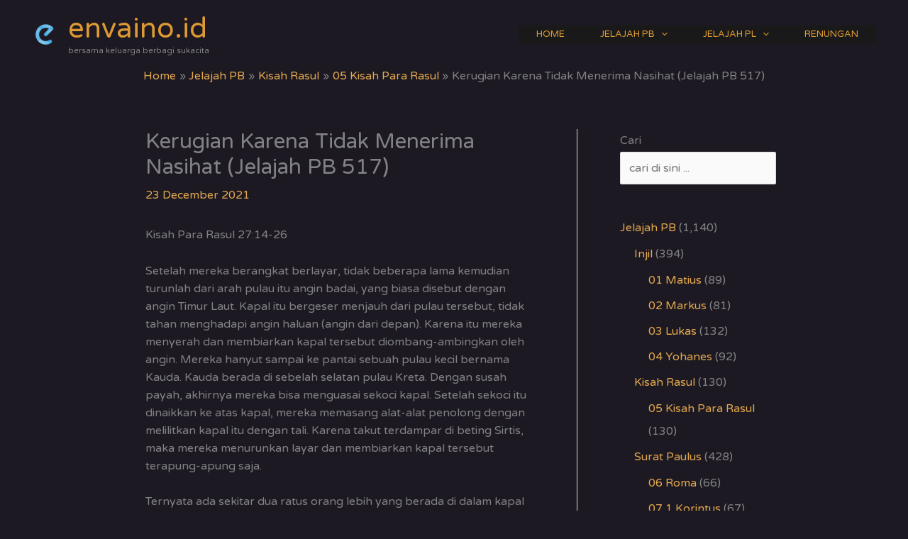

--- FILE ---
content_type: text/html; charset=utf-8
request_url: https://www.google.com/recaptcha/api2/aframe
body_size: 249
content:
<!DOCTYPE HTML><html><head><meta http-equiv="content-type" content="text/html; charset=UTF-8"></head><body><script nonce="ol4TcArGqDH3-GK8Sd2O7Q">/** Anti-fraud and anti-abuse applications only. See google.com/recaptcha */ try{var clients={'sodar':'https://pagead2.googlesyndication.com/pagead/sodar?'};window.addEventListener("message",function(a){try{if(a.source===window.parent){var b=JSON.parse(a.data);var c=clients[b['id']];if(c){var d=document.createElement('img');d.src=c+b['params']+'&rc='+(localStorage.getItem("rc::a")?sessionStorage.getItem("rc::b"):"");window.document.body.appendChild(d);sessionStorage.setItem("rc::e",parseInt(sessionStorage.getItem("rc::e")||0)+1);localStorage.setItem("rc::h",'1769528835496');}}}catch(b){}});window.parent.postMessage("_grecaptcha_ready", "*");}catch(b){}</script></body></html>